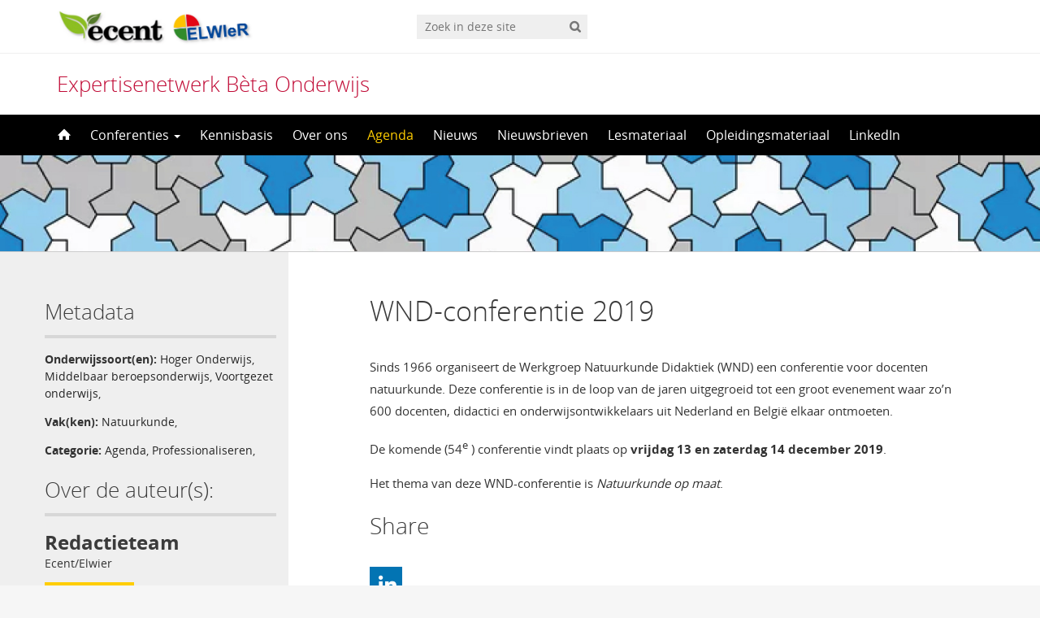

--- FILE ---
content_type: text/html; charset=UTF-8
request_url: https://elbd.sites.uu.nl/2019/11/22/2019_wnd-conferentie/
body_size: 7800
content:
<!DOCTYPE html>
<!--[if lt IE 7]><html lang="nl-NL" class="no-js lt-ie9 lt-ie8 lt-ie7"> <![endif]-->
<!--[if (IE 7)&!(IEMobile)]><html lang="nl-NL" class="no-js lt-ie9 lt-ie8"><![endif]-->
<!--[if (IE 8)&!(IEMobile)]><html lang="nl-NL" class="no-js lt-ie9"><![endif]-->
<!--[if gt IE 8]><!--> <html lang="nl-NL" class="no-js"><!--<![endif]-->
<head>
<meta charset="UTF-8">
<title>Expertisenetwerk Bèta Onderwijs | WND-conferentie 2019</title>

<base href="">

<meta name="HandheldFriendly" content="True">
<meta name="MobileOptimized" content="320">
<meta name="viewport" content="width=device-width, initial-scale=1"/>




<link rel="icon" href="https://elbd.sites.uu.nl/wp-content/themes/UU2014/images/favicon.ico">
<link rel="apple-touch-icon" href="https://elbd.sites.uu.nl/wp-content/themes/UU2014/images/apple-icon-touch.png">



<meta name="msapplication-TileColor" content="#f01d4f">
<meta name="msapplication-TileImage" content="https://elbd.sites.uu.nl/wp-content/themes/UU2014/images/win8-tile-icon.png">

<link rel="profile" href="https://gmpg.org/xfn/11">
<link rel="pingback" href="https://elbd.sites.uu.nl/xmlrpc.php">

<!-- Open Graph Meta Tags for Facebook and LinkedIn Sharing !-->
<meta property="og:title" content="WND-conferentie 2019"/>
<meta property="og:description" content="Sinds 1966 organiseert de Werkgroep Natuurkunde Didaktiek (WND) een conferentie voor docenten natuurkunde. Deze conferentie is in de loop van de jaren uitgegroeid tot een groot evenement waar zo'n 600 docenten, didactici en onderwijsontwikkelaars uit Nederland en België elkaar ontmoeten. De komende (54e ) conferentie vindt plaats op vrijdag 13 en zaterdag 14 december 2019. Het thema van deze WND-conferentie is Natuurkunde op maat." />
<meta property="og:url" content="https://elbd.sites.uu.nl/2019/11/22/2019_wnd-conferentie/" />
<meta property="og:image" content="https://elbd.sites.uu.nl/wp-content/uploads/sites/108/2019/11/afbeelding-WND-conferentie-100px.jpg" />
<meta property="og:type" content="article" />
<meta property="og:site_name" content="Expertisenetwerk Bèta Onderwijs" />
<!-- End Open Graph Meta Tags !-->



<meta name='robots' content='max-image-preview:large' />
<script type="text/javascript">
/* <![CDATA[ */
window.koko_analytics = {"url":"https:\/\/elbd.sites.uu.nl\/wp-admin\/admin-ajax.php?action=koko_analytics_collect","site_url":"https:\/\/elbd.sites.uu.nl","post_id":11650,"path":"\/2019\/11\/22\/2019_wnd-conferentie\/","method":"cookie","use_cookie":true};
/* ]]> */
</script>
<link rel="alternate" hreflang="nl" href="https://elbd.sites.uu.nl/2019/11/22/2019_wnd-conferentie/" />
<link rel="alternate" hreflang="x-default" href="https://elbd.sites.uu.nl/2019/11/22/2019_wnd-conferentie/" />
<link rel="alternate" type="application/rss+xml" title="Expertisenetwerk Bèta Onderwijs &raquo; feed" href="https://elbd.sites.uu.nl/feed/" />
<link rel="alternate" type="application/rss+xml" title="Expertisenetwerk Bèta Onderwijs &raquo; reactiesfeed" href="https://elbd.sites.uu.nl/comments/feed/" />
<link rel='stylesheet' id='formidable-css' href='https://elbd.sites.uu.nl/wp-content/plugins/formidable/css/formidableforms108.css' type='text/css' media='all' />
<link rel='stylesheet' id='wp-block-library-css' href='https://elbd.sites.uu.nl/wp-includes/css/dist/block-library/style.min.css' type='text/css' media='all' />
<link rel='stylesheet' id='agenda-query-css' href='https://elbd.sites.uu.nl/wp-content/plugins/uu-blocks//build/uu-agenda-query.css' type='text/css' media='all' />
<link rel='stylesheet' id='agenda-query-past-css' href='https://elbd.sites.uu.nl/wp-content/plugins/uu-blocks//build/uu-agenda-query-past.css' type='text/css' media='all' />
<style id='classic-theme-styles-inline-css' type='text/css'>
/*! This file is auto-generated */
.wp-block-button__link{color:#fff;background-color:#32373c;border-radius:9999px;box-shadow:none;text-decoration:none;padding:calc(.667em + 2px) calc(1.333em + 2px);font-size:1.125em}.wp-block-file__button{background:#32373c;color:#fff;text-decoration:none}
</style>
<style id='global-styles-inline-css' type='text/css'>
body{--wp--preset--color--black: #000000;--wp--preset--color--cyan-bluish-gray: #abb8c3;--wp--preset--color--white: #ffffff;--wp--preset--color--pale-pink: #f78da7;--wp--preset--color--vivid-red: #cf2e2e;--wp--preset--color--luminous-vivid-orange: #ff6900;--wp--preset--color--luminous-vivid-amber: #fcb900;--wp--preset--color--light-green-cyan: #7bdcb5;--wp--preset--color--vivid-green-cyan: #00d084;--wp--preset--color--pale-cyan-blue: #8ed1fc;--wp--preset--color--vivid-cyan-blue: #0693e3;--wp--preset--color--vivid-purple: #9b51e0;--wp--preset--gradient--vivid-cyan-blue-to-vivid-purple: linear-gradient(135deg,rgba(6,147,227,1) 0%,rgb(155,81,224) 100%);--wp--preset--gradient--light-green-cyan-to-vivid-green-cyan: linear-gradient(135deg,rgb(122,220,180) 0%,rgb(0,208,130) 100%);--wp--preset--gradient--luminous-vivid-amber-to-luminous-vivid-orange: linear-gradient(135deg,rgba(252,185,0,1) 0%,rgba(255,105,0,1) 100%);--wp--preset--gradient--luminous-vivid-orange-to-vivid-red: linear-gradient(135deg,rgba(255,105,0,1) 0%,rgb(207,46,46) 100%);--wp--preset--gradient--very-light-gray-to-cyan-bluish-gray: linear-gradient(135deg,rgb(238,238,238) 0%,rgb(169,184,195) 100%);--wp--preset--gradient--cool-to-warm-spectrum: linear-gradient(135deg,rgb(74,234,220) 0%,rgb(151,120,209) 20%,rgb(207,42,186) 40%,rgb(238,44,130) 60%,rgb(251,105,98) 80%,rgb(254,248,76) 100%);--wp--preset--gradient--blush-light-purple: linear-gradient(135deg,rgb(255,206,236) 0%,rgb(152,150,240) 100%);--wp--preset--gradient--blush-bordeaux: linear-gradient(135deg,rgb(254,205,165) 0%,rgb(254,45,45) 50%,rgb(107,0,62) 100%);--wp--preset--gradient--luminous-dusk: linear-gradient(135deg,rgb(255,203,112) 0%,rgb(199,81,192) 50%,rgb(65,88,208) 100%);--wp--preset--gradient--pale-ocean: linear-gradient(135deg,rgb(255,245,203) 0%,rgb(182,227,212) 50%,rgb(51,167,181) 100%);--wp--preset--gradient--electric-grass: linear-gradient(135deg,rgb(202,248,128) 0%,rgb(113,206,126) 100%);--wp--preset--gradient--midnight: linear-gradient(135deg,rgb(2,3,129) 0%,rgb(40,116,252) 100%);--wp--preset--font-size--small: 13px;--wp--preset--font-size--medium: 20px;--wp--preset--font-size--large: 36px;--wp--preset--font-size--x-large: 42px;--wp--preset--spacing--20: 0.44rem;--wp--preset--spacing--30: 0.67rem;--wp--preset--spacing--40: 1rem;--wp--preset--spacing--50: 1.5rem;--wp--preset--spacing--60: 2.25rem;--wp--preset--spacing--70: 3.38rem;--wp--preset--spacing--80: 5.06rem;--wp--preset--shadow--natural: 6px 6px 9px rgba(0, 0, 0, 0.2);--wp--preset--shadow--deep: 12px 12px 50px rgba(0, 0, 0, 0.4);--wp--preset--shadow--sharp: 6px 6px 0px rgba(0, 0, 0, 0.2);--wp--preset--shadow--outlined: 6px 6px 0px -3px rgba(255, 255, 255, 1), 6px 6px rgba(0, 0, 0, 1);--wp--preset--shadow--crisp: 6px 6px 0px rgba(0, 0, 0, 1);}:where(.is-layout-flex){gap: 0.5em;}:where(.is-layout-grid){gap: 0.5em;}body .is-layout-flex{display: flex;}body .is-layout-flex{flex-wrap: wrap;align-items: center;}body .is-layout-flex > *{margin: 0;}body .is-layout-grid{display: grid;}body .is-layout-grid > *{margin: 0;}:where(.wp-block-columns.is-layout-flex){gap: 2em;}:where(.wp-block-columns.is-layout-grid){gap: 2em;}:where(.wp-block-post-template.is-layout-flex){gap: 1.25em;}:where(.wp-block-post-template.is-layout-grid){gap: 1.25em;}.has-black-color{color: var(--wp--preset--color--black) !important;}.has-cyan-bluish-gray-color{color: var(--wp--preset--color--cyan-bluish-gray) !important;}.has-white-color{color: var(--wp--preset--color--white) !important;}.has-pale-pink-color{color: var(--wp--preset--color--pale-pink) !important;}.has-vivid-red-color{color: var(--wp--preset--color--vivid-red) !important;}.has-luminous-vivid-orange-color{color: var(--wp--preset--color--luminous-vivid-orange) !important;}.has-luminous-vivid-amber-color{color: var(--wp--preset--color--luminous-vivid-amber) !important;}.has-light-green-cyan-color{color: var(--wp--preset--color--light-green-cyan) !important;}.has-vivid-green-cyan-color{color: var(--wp--preset--color--vivid-green-cyan) !important;}.has-pale-cyan-blue-color{color: var(--wp--preset--color--pale-cyan-blue) !important;}.has-vivid-cyan-blue-color{color: var(--wp--preset--color--vivid-cyan-blue) !important;}.has-vivid-purple-color{color: var(--wp--preset--color--vivid-purple) !important;}.has-black-background-color{background-color: var(--wp--preset--color--black) !important;}.has-cyan-bluish-gray-background-color{background-color: var(--wp--preset--color--cyan-bluish-gray) !important;}.has-white-background-color{background-color: var(--wp--preset--color--white) !important;}.has-pale-pink-background-color{background-color: var(--wp--preset--color--pale-pink) !important;}.has-vivid-red-background-color{background-color: var(--wp--preset--color--vivid-red) !important;}.has-luminous-vivid-orange-background-color{background-color: var(--wp--preset--color--luminous-vivid-orange) !important;}.has-luminous-vivid-amber-background-color{background-color: var(--wp--preset--color--luminous-vivid-amber) !important;}.has-light-green-cyan-background-color{background-color: var(--wp--preset--color--light-green-cyan) !important;}.has-vivid-green-cyan-background-color{background-color: var(--wp--preset--color--vivid-green-cyan) !important;}.has-pale-cyan-blue-background-color{background-color: var(--wp--preset--color--pale-cyan-blue) !important;}.has-vivid-cyan-blue-background-color{background-color: var(--wp--preset--color--vivid-cyan-blue) !important;}.has-vivid-purple-background-color{background-color: var(--wp--preset--color--vivid-purple) !important;}.has-black-border-color{border-color: var(--wp--preset--color--black) !important;}.has-cyan-bluish-gray-border-color{border-color: var(--wp--preset--color--cyan-bluish-gray) !important;}.has-white-border-color{border-color: var(--wp--preset--color--white) !important;}.has-pale-pink-border-color{border-color: var(--wp--preset--color--pale-pink) !important;}.has-vivid-red-border-color{border-color: var(--wp--preset--color--vivid-red) !important;}.has-luminous-vivid-orange-border-color{border-color: var(--wp--preset--color--luminous-vivid-orange) !important;}.has-luminous-vivid-amber-border-color{border-color: var(--wp--preset--color--luminous-vivid-amber) !important;}.has-light-green-cyan-border-color{border-color: var(--wp--preset--color--light-green-cyan) !important;}.has-vivid-green-cyan-border-color{border-color: var(--wp--preset--color--vivid-green-cyan) !important;}.has-pale-cyan-blue-border-color{border-color: var(--wp--preset--color--pale-cyan-blue) !important;}.has-vivid-cyan-blue-border-color{border-color: var(--wp--preset--color--vivid-cyan-blue) !important;}.has-vivid-purple-border-color{border-color: var(--wp--preset--color--vivid-purple) !important;}.has-vivid-cyan-blue-to-vivid-purple-gradient-background{background: var(--wp--preset--gradient--vivid-cyan-blue-to-vivid-purple) !important;}.has-light-green-cyan-to-vivid-green-cyan-gradient-background{background: var(--wp--preset--gradient--light-green-cyan-to-vivid-green-cyan) !important;}.has-luminous-vivid-amber-to-luminous-vivid-orange-gradient-background{background: var(--wp--preset--gradient--luminous-vivid-amber-to-luminous-vivid-orange) !important;}.has-luminous-vivid-orange-to-vivid-red-gradient-background{background: var(--wp--preset--gradient--luminous-vivid-orange-to-vivid-red) !important;}.has-very-light-gray-to-cyan-bluish-gray-gradient-background{background: var(--wp--preset--gradient--very-light-gray-to-cyan-bluish-gray) !important;}.has-cool-to-warm-spectrum-gradient-background{background: var(--wp--preset--gradient--cool-to-warm-spectrum) !important;}.has-blush-light-purple-gradient-background{background: var(--wp--preset--gradient--blush-light-purple) !important;}.has-blush-bordeaux-gradient-background{background: var(--wp--preset--gradient--blush-bordeaux) !important;}.has-luminous-dusk-gradient-background{background: var(--wp--preset--gradient--luminous-dusk) !important;}.has-pale-ocean-gradient-background{background: var(--wp--preset--gradient--pale-ocean) !important;}.has-electric-grass-gradient-background{background: var(--wp--preset--gradient--electric-grass) !important;}.has-midnight-gradient-background{background: var(--wp--preset--gradient--midnight) !important;}.has-small-font-size{font-size: var(--wp--preset--font-size--small) !important;}.has-medium-font-size{font-size: var(--wp--preset--font-size--medium) !important;}.has-large-font-size{font-size: var(--wp--preset--font-size--large) !important;}.has-x-large-font-size{font-size: var(--wp--preset--font-size--x-large) !important;}
.wp-block-navigation a:where(:not(.wp-element-button)){color: inherit;}
:where(.wp-block-post-template.is-layout-flex){gap: 1.25em;}:where(.wp-block-post-template.is-layout-grid){gap: 1.25em;}
:where(.wp-block-columns.is-layout-flex){gap: 2em;}:where(.wp-block-columns.is-layout-grid){gap: 2em;}
.wp-block-pullquote{font-size: 1.5em;line-height: 1.6;}
</style>
<link rel='stylesheet' id='frontend-login-css-css' href='https://elbd.sites.uu.nl/wp-content/plugins/uu-global-functions/assets/css/frontend-login.css' type='text/css' media='all' />
<link rel='stylesheet' id='uu-shortcodes-styles-css' href='https://elbd.sites.uu.nl/wp-content/plugins/uu-shortcodes/css/uu-shortcodes.css' type='text/css' media='all' />
<link rel='stylesheet' id='wpml-legacy-horizontal-list-0-css' href='https://elbd.sites.uu.nl/wp-content/plugins/sitepress-multilingual-cms/templates/language-switchers/legacy-list-horizontal/style.min.css' type='text/css' media='all' />
<style id='wpml-legacy-horizontal-list-0-inline-css' type='text/css'>
.wpml-ls-statics-footer a, .wpml-ls-statics-footer .wpml-ls-sub-menu a, .wpml-ls-statics-footer .wpml-ls-sub-menu a:link, .wpml-ls-statics-footer li:not(.wpml-ls-current-language) .wpml-ls-link, .wpml-ls-statics-footer li:not(.wpml-ls-current-language) .wpml-ls-link:link {color:#444444;background-color:#ffffff;}.wpml-ls-statics-footer .wpml-ls-sub-menu a:hover,.wpml-ls-statics-footer .wpml-ls-sub-menu a:focus, .wpml-ls-statics-footer .wpml-ls-sub-menu a:link:hover, .wpml-ls-statics-footer .wpml-ls-sub-menu a:link:focus {color:#000000;background-color:#eeeeee;}.wpml-ls-statics-footer .wpml-ls-current-language > a {color:#444444;background-color:#ffffff;}.wpml-ls-statics-footer .wpml-ls-current-language:hover>a, .wpml-ls-statics-footer .wpml-ls-current-language>a:focus {color:#000000;background-color:#eeeeee;}
</style>
<link rel='stylesheet' id='uu2014-stylesheet-css' href='https://elbd.sites.uu.nl/wp-content/themes/UU2014/css/style.css' type='text/css' media='screen' />
<link rel='stylesheet' id='uu2014-print-stylesheet-css' href='https://elbd.sites.uu.nl/wp-content/themes/UU2014/css/print.css' type='text/css' media='print' />
<!--[if lt IE 9]>
<link rel='stylesheet' id='uu2014-ie-only-css' href='https://elbd.sites.uu.nl/wp-content/themes/ecent/css/ie.css' type='text/css' media='all' />
<![endif]-->
<link rel='stylesheet' id='ecent-css' href='https://elbd.sites.uu.nl/wp-content/themes/ecent/style.css' type='text/css' media='all' />
<link rel='stylesheet' id='custom-style-css' href='https://elbd.sites.uu.nl/wp-content/themes/UU2014/css/custom.css' type='text/css' media='all' />
<script type="text/javascript" src="https://elbd.sites.uu.nl/wp-content/plugins/uu-global-functions/assets/js/frontend-login.js" id="frontend-login-js-js"></script>
<script type="text/javascript" src="https://elbd.sites.uu.nl/wp-includes/js/jquery/jquery.min.js" id="jquery-core-js"></script>
<script type="text/javascript" src="https://elbd.sites.uu.nl/wp-includes/js/jquery/jquery-migrate.min.js" id="jquery-migrate-js"></script>
<script type="text/javascript" src="https://elbd.sites.uu.nl/wp-content/themes/UU2014/js/modernizr.min.js" id="uu2014-modernizr-js"></script>
<script type="text/javascript" src="https://elbd.sites.uu.nl/wp-content/themes/UU2014/js/respond.min.js" id="uu2014-respondjs-js"></script>
<link rel="https://api.w.org/" href="https://elbd.sites.uu.nl/wp-json/" /><link rel="alternate" type="application/json" href="https://elbd.sites.uu.nl/wp-json/wp/v2/posts/11650" /><link rel="canonical" href="https://elbd.sites.uu.nl/2019/11/22/2019_wnd-conferentie/" />
<link rel="alternate" type="application/json+oembed" href="https://elbd.sites.uu.nl/wp-json/oembed/1.0/embed?url=https%3A%2F%2Felbd.sites.uu.nl%2F2019%2F11%2F22%2F2019_wnd-conferentie%2F" />
<link rel="alternate" type="text/xml+oembed" href="https://elbd.sites.uu.nl/wp-json/oembed/1.0/embed?url=https%3A%2F%2Felbd.sites.uu.nl%2F2019%2F11%2F22%2F2019_wnd-conferentie%2F&#038;format=xml" />
<meta name="generator" content="WPML ver:4.8.5 stt:37,1;" />
<script>document.documentElement.className += " js";</script>

<!-- Dynamic Widgets by QURL loaded - http://www.dynamic-widgets.com //-->
	<style type="text/css">#banner {
			background-image: url(https://elbd.sites.uu.nl/wp-content/uploads/sites/108/2023/03/exp_rw_banner.jpg);
			/*-ms-behavior: url(https://elbd.sites.uu.nl/wp-content/themes/UU2014/includes/backgroundsize.min.htc);*/
		}</style><link rel="icon" href="https://elbd.sites.uu.nl/wp-content/uploads/sites/108/2016/03/Thump-100x100.jpg" sizes="32x32" />
<link rel="icon" href="https://elbd.sites.uu.nl/wp-content/uploads/sites/108/2016/03/Thump.jpg" sizes="192x192" />
<link rel="apple-touch-icon" href="https://elbd.sites.uu.nl/wp-content/uploads/sites/108/2016/03/Thump.jpg" />
<meta name="msapplication-TileImage" content="https://elbd.sites.uu.nl/wp-content/uploads/sites/108/2016/03/Thump.jpg" />

</head>

<body data-rsssl=1 class="post-template-default single single-post postid-11650 single-format-standard" data-spy="scroll" data-target="#sidebarnav">
     
	<div id="page">
		<div id="brandbar" class="affix-top">
	<div class="container">
		<div class="row">

			<div class="col-sm-4 col-xs-8 logodiv">
				<button type="button" class="navbar-toggle hidden-print" data-toggle="collapse" data-target="#main-menu-collapse">
                    <span class="sr-only">Navigation</span>
                    <span class="icon-bar"></span>
                    <span class="icon-bar"></span>
                    <span class="icon-bar"></span>
                </button>


			<a href="https://elbd.sites.uu.nl">
				<img src="https://elbd.sites.uu.nl/wp-content/uploads/sites/108/2016/08/Ecent_Elwier_Lerarenopleidingen-Science-en-Wiskunde-Rekenen.jpg" class="alternative-logo" alt="logo" class="site-logo" />
		</a>			

		<div class="visible-print-block">	
			<h1>Expertisenetwerk Bèta Onderwijs</h1>
		</div>	
			</div>

 
			<div class="col-md-3 col-sm-5 col-xs-2 hidden-print" role="search">
				<div class="brandbar-search">
					
						<form method="get" id="searchform" action="https://elbd.sites.uu.nl" >
							<label class="screen-reader-text" for="s">'</label>
							<input type="text" class= "searchfield" value="" name="s" id="s" placeholder="Zoek in deze site" />
							<input type="submit" id="searchsubmit" class="searchbutton" value="" />
						</form>
					
				</div>
			</div>
			<div class="col-md-3 col-sm-3 col-xs-2 hidden-print">
				<div class="language-switch"></div>
			</div>
			
		</div>
	</div>
</div> 
		<header id="masthead" class="header hidden-print">

			<div class="container">

								<h1>

				<a href="https://elbd.sites.uu.nl/" rel="home" title="Expertisenetwerk Bèta Onderwijs">
					Expertisenetwerk Bèta Onderwijs				</a>

			    </h1>

				
			</div>

		</header>

		<a class="skip-link sr-only" href="#content">Direct naar het inhoud</a>


     
    <nav id="#access" class="navbar navbar-default navbar-inverse">
        <!-- Brand and toggle get grouped for better mobile display -->
        <div class="container">
            <div class="navbar-header">
                
            </div>
        <div id="main-menu-collapse" class="collapse navbar-collapse"><ul id="menu-hoofdmenu" class="nav navbar-nav"><li id="menu-item-8" class="first-item menu-item menu-item-type-custom menu-item-object-custom menu-item-home menu-item-8"><a title="Home" href="https://elbd.sites.uu.nl/"><span class="glyphicon home-icon"></span>&nbsp;<svg id="home-icon" width="16px" height="16px" viewBox="8 6 16 16" enable-background="new 8 6 16 16">

<path class="home-icon" fill="#FFFFFF" d="M23.632,16.018l-6.982-6.989c-0.356-0.371-0.94-0.371-1.297,0l-6.984,6.989
	c-0.358,0.369-0.225,0.672,0.296,0.672h1.456v5.367c0,0.389,0.017,0.705,0.717,0.705h3.39v-5.385h3.546v5.385h3.558
	c0.534,0,0.549-0.316,0.549-0.705v-5.367h1.455C23.855,16.689,23.988,16.387,23.632,16.018z"></path>
</svg><span class="menuitem-home">Home</span></a></li>
<li id="menu-item-2148" class="menu-item menu-item-type-post_type menu-item-object-page menu-item-has-children menu-item-2148 dropdown"><a title="Conferenties" href="#" data-toggle="dropdown" class="dropdown-toggle" aria-haspopup="true">Conferenties <span class="caret"></span></a>
<ul role="menu" class=" dropdown-menu">
	<li id="menu-item-6560" class="menu-item menu-item-type-post_type menu-item-object-page menu-item-6560"><a title="Conferenties" href="https://elbd.sites.uu.nl/conferenties/">Conferenties</a></li>
	<li id="menu-item-20593" class="menu-item menu-item-type-post_type menu-item-object-page menu-item-20593"><a title="Conferentie 2024" href="https://elbd.sites.uu.nl/conferentie-2024/">Conferentie 2024</a></li>
	<li id="menu-item-16896" class="menu-item menu-item-type-post_type menu-item-object-page menu-item-16896"><a title="Conferentie 2023" href="https://elbd.sites.uu.nl/conferenties-2/conferentie-2023/">Conferentie 2023</a></li>
	<li id="menu-item-14719" class="menu-item menu-item-type-post_type menu-item-object-page menu-item-14719"><a title="Conferentie 2022" href="https://elbd.sites.uu.nl/conferentie-2022/">Conferentie 2022</a></li>
	<li id="menu-item-13272" class="menu-item menu-item-type-post_type menu-item-object-page menu-item-13272"><a title="Conferentie 2021" href="https://elbd.sites.uu.nl/conferenties-2/conferentie-2021/">Conferentie 2021</a></li>
	<li id="menu-item-11187" class="menu-item menu-item-type-post_type menu-item-object-page menu-item-11187"><a title="Conferentie 2020" href="https://elbd.sites.uu.nl/conferenties-2/conferentie-2020-elwier-ecent/">Conferentie 2020</a></li>
	<li id="menu-item-9733" class="menu-item menu-item-type-post_type menu-item-object-page menu-item-9733"><a title="Conferentie 2019" href="https://elbd.sites.uu.nl/conferenties-2/conferentie-2019/">Conferentie 2019</a></li>
	<li id="menu-item-6357" class="menu-item menu-item-type-post_type menu-item-object-page menu-item-6357"><a title="Conferentie 2018" href="https://elbd.sites.uu.nl/conferenties-2/conferentie-2018/">Conferentie 2018</a></li>
	<li id="menu-item-2162" class="menu-item menu-item-type-post_type menu-item-object-page menu-item-2162"><a title="Conferentie 2017" href="https://elbd.sites.uu.nl/conferenties-2/conferentie-2017/">Conferentie 2017</a></li>
	<li id="menu-item-2184" class="menu-item menu-item-type-post_type menu-item-object-page menu-item-2184"><a title="Conferentie 2016" href="https://elbd.sites.uu.nl/professionalisering/conferentie-2016/">Conferentie 2016</a></li>
	<li id="menu-item-9742" class="menu-item menu-item-type-post_type menu-item-object-page menu-item-9742"><a title="Zomerstudiedagen" href="https://elbd.sites.uu.nl/conferenties-2/zomerstudiedagen/">Zomerstudiedagen</a></li>
</ul>
</li>
<li id="menu-item-2674" class="menu-item menu-item-type-post_type menu-item-object-page menu-item-2674"><a title="Kennisbasis" href="https://elbd.sites.uu.nl/kennisbasis/">Kennisbasis</a></li>
<li id="menu-item-18" class="menu-item menu-item-type-post_type menu-item-object-page menu-item-18"><a title="Over ons" href="https://elbd.sites.uu.nl/over-ons/">Over ons</a></li>
<li id="menu-item-11453" class="menu-item menu-item-type-taxonomy menu-item-object-category current-post-ancestor current-menu-parent current-post-parent menu-item-11453"><a title="Agenda" href="https://elbd.sites.uu.nl/category/agenda/">Agenda</a></li>
<li id="menu-item-11454" class="menu-item menu-item-type-taxonomy menu-item-object-category menu-item-11454"><a title="Nieuws" href="https://elbd.sites.uu.nl/category/nieuws/">Nieuws</a></li>
<li id="menu-item-40" class="menu-item menu-item-type-post_type menu-item-object-page menu-item-40"><a title="Nieuwsbrieven" href="https://elbd.sites.uu.nl/nieuwsbrieven/">Nieuwsbrieven</a></li>
<li id="menu-item-17264" class="menu-item menu-item-type-post_type menu-item-object-page menu-item-17264"><a title="Lesmateriaal" href="https://elbd.sites.uu.nl/lesmateriaal/">Lesmateriaal</a></li>
<li id="menu-item-17265" class="menu-item menu-item-type-post_type menu-item-object-page menu-item-17265"><a title="Opleidingsmateriaal" href="https://elbd.sites.uu.nl/opleidingsmateriaal/">Opleidingsmateriaal</a></li>
<li id="menu-item-25212" class="last-item menu-item menu-item-type-post_type menu-item-object-page menu-item-25212"><a title="LinkedIn" href="https://elbd.sites.uu.nl/linkedin/">LinkedIn</a></li>
</ul></div>    	</div>
    </nav> <!-- #access .navbar -->
    
			

<div id="content" class="two-col">
	
<header class="article-header article-header-main">

	<div class="header-image hidden-print">
		
    		 
		          <img src="https://elbd.sites.uu.nl/wp-content/uploads/sites/108/2023/03/exp_rw_banner.jpg" alt="" /> 
			
		
    	<div class="page-header-placeholder"></div>	

	</div>

	
</header>
<div id="content-wrapper" class="container">
	<div class="row-offcanvas row-offcanvas-left">

		<div id="left-sidebar" class="sidebar-offcanvas clearfix hidden-print" role="complementary">
		
		<h2>Metadata</h2>
		<div class="artikel-meta">
			
					
				<p>
				<strong>Onderwijssoort(en):</strong> 
				<a href="/onderwijssoort/hoger-onderwwijs">Hoger Onderwijs</a>, <a href="/onderwijssoort/middelbaar-beroepsonderwijs">Middelbaar beroepsonderwijs</a>, <a href="/onderwijssoort/voortgezet-onderwijs">Voortgezet onderwijs</a>, 				</p>
									
				<p> 
				<strong>Vak(ken):</strong> 	 	 
					 <a href="/vak/natuurkunde">Natuurkunde</a>, 				</p>		
					
					
				<p> 
				<strong>Categorie:</strong> 	 	 
					 <a href="/category/agenda">Agenda</a>, <a href="/category/professionaliseren">Professionaliseren</a>, 				</p>		
						 
						
					 
			</div>	
		<h2>Over de auteur(s):</h2>	
		
							<div class="auteur clearfix">
														<h3>Redactieteam</h3>
					<p>Ecent/Elwier</p>
										
					<div class="buttons">
										
						<a class="button" href="https://elbd.sites.uu.nl/over-ons/">Contact</a>
				
															</div>
				</div>		
						
		
			
			

															</div>



			<div class="page-content clearfix">

				
										<!-- <div class="page-title"> 
	    			
	    				<h1>
							Agenda	    				</h1>  

	    			
	    			
	    			</div>  -->
	    				    			<div class="toggle-btn-div visible-xs clearfix">
	    			 	<button type="button" class="toggle-btn white button icon left arrow-right" data-toggle="offcanvas">Bekijk sidebar</button>
					</div>
			

			<div class="page-content-inner facetwp-template">	
	    			
 			

	
		<article id="post-11650" class="clearfix post-11650 post type-post status-publish format-standard has-post-thumbnail hentry category-agenda category-professionaliseren vak-natuurkunde doelgroep-docenten doelgroep-onderzoeker onderwijssoort-hoger-onderwwijs onderwijssoort-middelbaar-beroepsonderwijs onderwijssoort-voortgezet-onderwijs auteur-redactieteam organisatie-ecent artikel-soort-kort first-post" role="article" itemscope itemtype="http://schema.org/BlogPosting">
									

			<section class="entry-content clearfix" itemprop="articleBody">
				
			
			
				
					

				<h1>WND-conferentie 2019</h1>	
				<p align="left">Sinds 1966 organiseert de Werkgroep Natuurkunde Didaktiek (WND) een conferentie voor docenten natuurkunde. Deze conferentie is in de loop van de jaren uitgegroeid tot een groot evenement waar zo&#8217;n 600 docenten, didactici en onderwijsontwikkelaars uit Nederland en België elkaar ontmoeten.</p>
<p align="left">De komende (54<sup>e</sup> ) conferentie vindt plaats op <b>vrijdag 13 en zaterdag 14 december 2019</b>.</p>
<p align="left">Het thema van deze WND-conferentie is <em>Natuurkunde op maat</em>.</p>
				
					


					
			

				


				<div class="sharebuttons"><h2>Share</h2> <a class="button icononly sharebutton linkedin" href="https://www.linkedin.com/shareArticle?mini=true&url=https://elbd.sites.uu.nl/2019/11/22/2019_wnd-conferentie/&title=WND-conferentie 2019&source=Expertisenetwerk Bèta Onderwijs" target="_blank" title="LinkedIn"></a></div>

							</section>
			<footer class="article-footer">
					
				

			</footer>
			
		</article>	
	
	
			</div> <!-- /page-content-inner -->

						
			<div class="below-content-widget-area">
				<div id="text-7" class="widget-1 first-widget widget widget_text">			<div class="textwidget"><p>ELWIeR en Ecent als één STEM</p>
</div>
		</div>			</div>	
		  

			
		</div> <!-- /page-content -->
	

   </div> <!--row-offcanvas -->
</div> <!-- /#content-wrapper --> 



	</div>
  


			<footer id="colophon" class="footer hidden-print">
				<div class="container">
					<div class="row">
						<div class="col-md-12 col-sm-12">
							              <div id="uu_social_media_buttons_widget-2" class="widget-1 first-widget widget widget_uu_social_media_buttons_widget">                  
<ul class="uu_socialmedia_widget">  

 
              <li><a alt="LinkedIn" href="https://www.linkedin.com/company/elwierecent" class="button icononly linkedin"></a></li>       
                     
 
</ul>

</div><div id="text-2" class="widget-2 last-widget widget widget_text">			<div class="textwidget"><p>| expRW@uu.nl | elbd.sites.uu.nl</p>
</div>
		</div>						</div>
					</div>	
				</div>	
			</footer>

			

  


	<p id="back-top">
        <a href="#top"><i class="fa fa-angle-up"></i></a>
    </p>



<!-- Koko Analytics v2.1.3 - https://www.kokoanalytics.com/ -->
<script type="text/javascript">
/* <![CDATA[ */
!function(){var e=window,r=e.koko_analytics;r.trackPageview=function(e,t){"prerender"==document.visibilityState||/bot|crawl|spider|seo|lighthouse|facebookexternalhit|preview/i.test(navigator.userAgent)||navigator.sendBeacon(r.url,new URLSearchParams({pa:e,po:t,r:0==document.referrer.indexOf(r.site_url)?"":document.referrer,m:r.use_cookie?"c":r.method[0]}))},e.addEventListener("load",function(){r.trackPageview(r.path,r.post_id)})}();
/* ]]> */
</script>

<div class="health-check" style="display:none">Online</div>
<div class="wpml-ls-statics-footer wpml-ls wpml-ls-legacy-list-horizontal">
	<ul role="menu"><li class="wpml-ls-slot-footer wpml-ls-item wpml-ls-item-nl wpml-ls-current-language wpml-ls-first-item wpml-ls-last-item wpml-ls-item-legacy-list-horizontal" role="none">
				<a href="https://elbd.sites.uu.nl/2019/11/22/2019_wnd-conferentie/" class="wpml-ls-link" role="menuitem" >
                                <img
            class="wpml-ls-flag"
            src="https://elbd.sites.uu.nl/wp-content/plugins/sitepress-multilingual-cms/res/flags/nl.png"
            alt=""
            
            
    /><span class="wpml-ls-native" role="menuitem">Nederlands</span></a>
			</li></ul>
</div>
<script type="text/javascript" src="https://elbd.sites.uu.nl/wp-content/plugins/uu-shortcodes/js/uu-shortcodes.js" id="uu-shortcodes-js-js"></script>
<script type="text/javascript" src="https://elbd.sites.uu.nl/wp-content/themes/UU2014/js/bootstrap.min.js" id="bootstrapjs-js"></script>
<script type="text/javascript" src="https://elbd.sites.uu.nl/wp-content/themes/UU2014/js/chosen.jquery.min.js" id="chosen-js-js"></script>
<script type="text/javascript" src="https://elbd.sites.uu.nl/wp-includes/js/imagesloaded.min.js" id="imagesloaded-js"></script>
<script type="text/javascript" src="https://elbd.sites.uu.nl/wp-includes/js/masonry.min.js" id="masonry-js"></script>
<script type="text/javascript" src="https://elbd.sites.uu.nl/wp-content/themes/UU2014/js/scripts.js" id="uu2014-js-js"></script>

<!-- Koko Analytics Pro v2.1.5 - https://www.kokoanalytics.com/ -->
<script type="text/javascript">
/* <![CDATA[ */
(()=>{var e=window,a="koko_analytics";function t(t,n,o){var r;"prerender"==document.visibilityState||/bot|crawl|spider|seo|lighthouse|facebookexternalhit|preview/i.test(navigator.userAgent)||(void 0===o&&"number"==typeof n&&(o=parseFloat(n),n=""),n&&(n=" "+n),(r={e:t,p:n||"",v:parseInt(100*(o||0))}).m=e[a].use_cookie?"c":e[a].method[0],navigator.sendBeacon(e[a].url,new URLSearchParams(r)))}function n(e){var a=e.target,n=0;do{var o=a.className.match(/koko-analytics-event-name=([^ ]+)/);if(o){o=o.pop().replaceAll("+"," ");var r=a.className.match(/koko-analytics-event-param=([^ ]+)/);r=r?r.pop().replaceAll("+"," "):r}}while(n++<3&&a.parentElement);o&&t(o,r)}e[a].trackEvent=t,document.addEventListener("submit",n),document.addEventListener("click",n)})();
/* ]]> */
</script>

<script>var FWP_HTTP = FWP_HTTP || {}; FWP_HTTP.lang = 'nl';</script>
</div> <!-- /#page -->

</body>
</html>